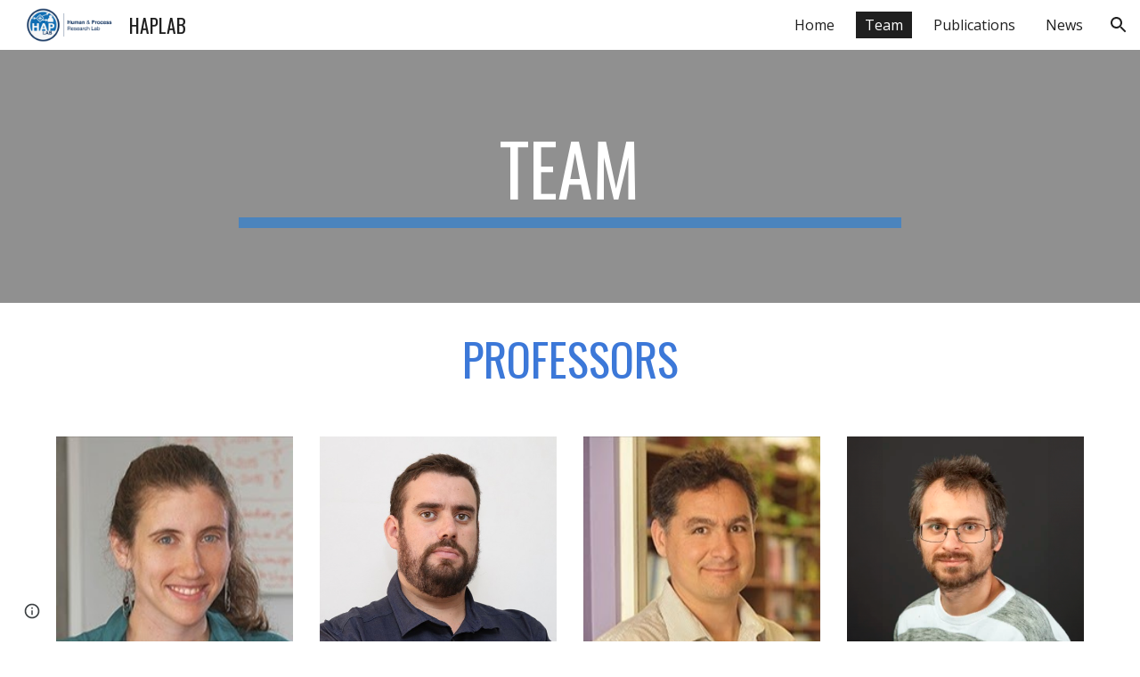

--- FILE ---
content_type: text/html; charset=utf-8
request_url: https://docs.google.com/spreadsheets/d/1rBP16PK7R4AUk_8gPU0Qm7FHl5dWLBT9X0E6Thb9IGE/htmlembed/sheet?headers=false&gid=1359603911
body_size: 13495
content:
<!DOCTYPE html><html><head><meta name="google" content="notranslate"><meta name="viewport" content="target-densitydpi=device-dpi,user-scalable=1,minimum-scale=1,maximum-scale=2.5,initial-scale=1,width=device-width"><meta http-equiv="X-UA-Compatible" content="IE=edge;"><meta name="referrer" content="strict-origin-when-cross-origin"><title>TEAM - Google Drive</title><link rel="shortcut icon" href="//ssl.gstatic.com/docs/spreadsheets/spreadsheets_2023q4.ico"><meta property="og:title" content="TEAM"><meta property="og:type" content="article"><meta property="og:site_name" content="Google Docs"><meta property="og:url" content="https://docs.google.com/spreadsheets/d/1rBP16PK7R4AUk_8gPU0Qm7FHl5dWLBT9X0E6Thb9IGE/htmlembed/sheet?headers=false&amp;gid=1359603911&amp;usp=embed_facebook"><meta property="og:image" content="https://lh7-us.googleusercontent.com/docs/AHkbwyJLH8c-ZoLRU_c9YD0MmtAQsArWVtvsnE3EU6Bou9BIvwSoXp6CH40aXGja0KyOAhFv-PZB_D34Phqx9BZc9oOzv3bwL-HzgHQ8JAB16VeZkG5ku7Qd=w1200-h630-p"><meta property="og:image:width" content="1200"><meta property="og:image:height" content="630"><link href='/static/spreadsheets2/client/css/2818760914-waffle_k_ltr.css' rel='stylesheet' nonce="5qCo6q5phyXkmIr94IgORw"><style nonce="5qCo6q5phyXkmIr94IgORw">
        html { overflow: visible; }
        html, body {
          height: 100%;
        }
        body {
          display: flex;
          flex-direction: column;
        }
        #sheets-viewport {
          display: flex;
          flex: 1;
          flex-direction: column;
          overflow: auto;
        }
        #sheets-viewport.widget-viewport { overflow: hidden; }
        .grid-container { overflow: visible; background: white;}
        .grid-table-container { overflow: visible; }
        #top-bar {
          margin: 0;
          overflow: hidden;
        }
        #top-bar {
          border-bottom: 1px solid #ccc;
          padding: 6px 6px 0;
        }
        #doc-title { padding-bottom: 5px; }
        #doc-title .name { font-size: 15px; }
        #sheet-menu {
          font-size: 13px;
          margin: 6px 0 0;
          padding: 0 0 5px;
        }
        #sheet-menu li {
          display: inline;
          list-style-type: none;
          margin: 0;
          padding: 5px 8px;
        }
        #sheet-menu li.active {
          background-color: #fff;
          font-weight: bold;
          border: 1px solid #999;
        }
        #top-bar #sheet-menu li.active {
          border-bottom: 0;
        }
        #sheet-menu a, #sheet-menu a:visited { color: #07c; }
        #footer {
          background: #f0f0f0;
          border-top: 1px #ccc solid;
          border-bottom: 1px #ccc solid;
          font-size: 13;
          padding: 10px 10px;
        }
        .dash {
          padding: 0 6px;
        }
        .ritz .waffle a { color: inherit; }.ritz .waffle .s4{border-bottom:1px SOLID #f6f8f9;border-right:1px SOLID #ffffff;background-color:#ffffff;text-align:right;color:#434343;font-family:docs-Roboto,Arial;font-size:12pt;vertical-align:middle;white-space:nowrap;overflow:hidden;direction:ltr;padding:2px 8px 2px 8px;}.ritz .waffle .s10{border-bottom:1px SOLID #f6f8f9;border-right:1px SOLID #f6f8f9;background-color:#f6f8f9;text-align:center;color:#434343;font-family:docs-Roboto,Arial;font-size:11pt;vertical-align:middle;white-space:nowrap;overflow:hidden;direction:ltr;padding:2px 3px 2px 3px;}.ritz .waffle .s15{border-bottom:1px SOLID #f6f8f9;border-right:1px SOLID #ffffff;background-color:#ffffff;text-align:center;font-style:italic;color:#434343;font-family:docs-Roboto,Arial;font-size:11pt;vertical-align:middle;white-space:normal;overflow:hidden;word-wrap:break-word;direction:ltr;padding:2px 8px 2px 8px;}.ritz .waffle .s5{border-bottom:1px SOLID #f6f8f9;border-right:1px SOLID #ffffff;background-color:#ffffff;text-align:center;color:#434343;font-family:docs-Roboto,Arial;font-size:11pt;vertical-align:middle;white-space:nowrap;overflow:hidden;direction:ltr;padding:2px 3px 2px 3px;}.ritz .waffle .s9{border-bottom:1px SOLID #f6f8f9;border-right:1px SOLID #f6f8f9;background-color:#f6f8f9;text-align:right;color:#434343;font-family:docs-Roboto,Arial;font-size:12pt;vertical-align:middle;white-space:nowrap;overflow:hidden;direction:ltr;padding:2px 8px 2px 8px;}.ritz .waffle .s8{border-bottom:1px SOLID #f6f8f9;border-right:1px SOLID #486aa9;background-color:#ffffff;text-align:center;color:#cc0000;font-family:docs-Roboto,Arial;font-size:11pt;vertical-align:middle;white-space:nowrap;overflow:hidden;direction:ltr;padding:2px 8px 2px 8px;}.ritz .waffle .s22{border-bottom:1px SOLID #486aa9;border-right:1px SOLID #486aa9;background-color:#f6f8f9;text-align:center;font-style:italic;color:#434343;font-family:docs-Roboto,Arial;font-size:11pt;vertical-align:middle;white-space:normal;overflow:hidden;word-wrap:break-word;direction:ltr;padding:2px 8px 2px 8px;}.ritz .waffle .s7{border-bottom:1px SOLID #f6f8f9;border-right:1px SOLID #ffffff;background-color:#ffffff;text-align:center;color:#434343;font-family:docs-Roboto,Arial;font-size:11pt;vertical-align:middle;white-space:nowrap;overflow:hidden;direction:ltr;padding:2px 8px 2px 8px;}.ritz .waffle .s2{border-bottom:1px SOLID #486aa9;border-right:1px SOLID #608de1;background-color:#608de1;text-align:center;font-weight:bold;font-style:italic;color:#ffffff;font-family:docs-Roboto,Arial;font-size:11pt;vertical-align:middle;white-space:normal;overflow:hidden;word-wrap:break-word;direction:ltr;padding:2px 8px 2px 8px;}.ritz .waffle .s3{border-bottom:1px SOLID #486aa9;border-right:1px SOLID #486aa9;background-color:#608de1;text-align:center;font-weight:bold;font-style:italic;color:#ffffff;font-family:docs-Roboto,Arial;font-size:11pt;vertical-align:middle;white-space:normal;overflow:hidden;word-wrap:break-word;direction:ltr;padding:2px 8px 2px 8px;}.ritz .waffle .s1{border-bottom:1px SOLID #486aa9;border-right:1px SOLID #608de1;background-color:#608de1;text-align:center;font-weight:bold;color:#ffffff;font-family:docs-Roboto,Arial;font-size:11pt;vertical-align:middle;white-space:normal;overflow:hidden;word-wrap:break-word;direction:ltr;padding:2px 8px 2px 8px;}.ritz .waffle .s6{text-overflow:ellipsis;overflow:hidden;vertical-align:top;display:inline-block;height:fit-content;border-radius:8px;}.ritz .waffle .s11{border-bottom:1px SOLID #f6f8f9;border-right:1px SOLID #f6f8f9;background-color:#f6f8f9;text-align:center;color:#434343;font-family:docs-Roboto,Arial;font-size:11pt;vertical-align:middle;white-space:nowrap;overflow:hidden;direction:ltr;padding:2px 8px 2px 8px;}.ritz .waffle .s14{border-bottom:1px SOLID #f6f8f9;border-right:1px SOLID #486aa9;background-color:#f6f8f9;text-align:center;font-style:italic;color:#434343;font-family:docs-Roboto,Arial;font-size:11pt;vertical-align:middle;white-space:normal;overflow:hidden;word-wrap:break-word;direction:ltr;padding:2px 8px 2px 8px;}.ritz .waffle .s18{border-bottom:1px SOLID #486aa9;border-right:1px SOLID #f6f8f9;background-color:#f6f8f9;text-align:right;color:#434343;font-family:docs-Roboto,Arial;font-size:12pt;vertical-align:middle;white-space:nowrap;overflow:hidden;direction:ltr;padding:2px 8px 2px 8px;}.ritz .waffle .s20{border-bottom:1px SOLID #486aa9;border-right:1px SOLID #f6f8f9;background-color:#f6f8f9;text-align:center;color:#434343;font-family:docs-Roboto,Arial;font-size:11pt;vertical-align:middle;white-space:nowrap;overflow:hidden;direction:ltr;padding:2px 8px 2px 8px;}.ritz .waffle .s16{border-bottom:1px SOLID #f6f8f9;border-right:1px SOLID #f6f8f9;background-color:#f6f8f9;text-align:center;font-style:italic;color:#434343;font-family:docs-Roboto,Arial;font-size:11pt;vertical-align:middle;white-space:normal;overflow:hidden;word-wrap:break-word;direction:ltr;padding:2px 8px 2px 8px;}.ritz .waffle .s12{border-bottom:1px SOLID #f6f8f9;border-right:1px SOLID #486aa9;background-color:#f6f8f9;text-align:center;color:#cc0000;font-family:docs-Roboto,Arial;font-size:11pt;vertical-align:middle;white-space:nowrap;overflow:hidden;direction:ltr;padding:2px 8px 2px 8px;}.ritz .waffle .s17{border-bottom:1px SOLID #f6f8f9;border-right:1px SOLID #ffffff;background-color:#ffffff;text-align:left;font-style:italic;color:#000000;font-family:docs-Roboto,Arial;font-size:11pt;vertical-align:middle;white-space:nowrap;overflow:hidden;direction:ltr;padding:2px 8px 2px 8px;}.ritz .waffle .s19{border-bottom:1px SOLID #486aa9;border-right:1px SOLID #f6f8f9;background-color:#f6f8f9;text-align:center;color:#434343;font-family:docs-Roboto,Arial;font-size:11pt;vertical-align:middle;white-space:nowrap;overflow:hidden;direction:ltr;padding:2px 3px 2px 3px;}.ritz .waffle .s21{border-bottom:1px SOLID #486aa9;border-right:1px SOLID #f6f8f9;background-color:#f6f8f9;text-align:center;font-style:italic;color:#434343;font-family:docs-Roboto,Arial;font-size:11pt;vertical-align:middle;white-space:normal;overflow:hidden;word-wrap:break-word;direction:ltr;padding:2px 8px 2px 8px;}.ritz .waffle .s0{border-bottom:1px SOLID #486aa9;border-right:1px SOLID #608de1;background-color:#608de1;text-align:center;font-weight:bold;color:#ffffff;font-family:docs-Roboto,Arial;font-size:10pt;vertical-align:middle;white-space:normal;overflow:hidden;word-wrap:break-word;direction:ltr;padding:2px 8px 2px 8px;}.ritz .waffle .s13{border-bottom:1px SOLID #f6f8f9;border-right:1px SOLID #486aa9;background-color:#ffffff;text-align:center;font-style:italic;color:#434343;font-family:docs-Roboto,Arial;font-size:11pt;vertical-align:middle;white-space:normal;overflow:hidden;word-wrap:break-word;direction:ltr;padding:2px 8px 2px 8px;}</style><script nonce="Rg3cyLovx25ELFwrWrPJuQ">(function(){'use strict';/*

 Copyright The Closure Library Authors.
 SPDX-License-Identifier: Apache-2.0
*/
var d=this||self;function e(a,f){a=a.split(".");for(var b=d,c;a.length&&(c=a.shift());)a.length||f===void 0?b[c]&&b[c]!==Object.prototype[c]?b=b[c]:b=b[c]={}:b[c]=f};var g=new function(){this.g=null};e("initialize",function(){var a=window.location.href.replace("?sle=true&","?");a=a.replace("?sle=true","");a=a.replace("&sle=true&","&");a=a.replace("&sle=true","");window.history.replaceState(null,"",a)});
e("switchToSheet",function(a){document.getElementById("sheet-menu")&&(g.g&&(document.getElementById("sheet-button-"+g.g).className=""),document.getElementById("sheet-button-"+a).className="active");g.g&&(document.getElementById(g.g).style.display="none");document.getElementById(a).style.display="";g.g=a;typeof posObjs==="function"&&posObjs()});}).call(this);
</script><script nonce="Rg3cyLovx25ELFwrWrPJuQ">
        function init() {
        var _optPageSwitcher;
        
        initialize();
        }
        </script><style>@import url(https://fonts.googleapis.com/css?kit=5r6LeDbWAvBe2B99oVRxJQihqPDQAhMXjv_kjJVsADw);</style><script data-id="_gd" nonce="Rg3cyLovx25ELFwrWrPJuQ">window.WIZ_global_data = {"K1cgmc":"%.@.[null,null,null,[1,1,[1768517830,694598000],4],null,0]]","TSDtV":"%.@.[[null,[[45736426,null,null,0.5,null,null,\"AtjTse\"],[45681910,null,false,null,null,null,\"OKXfNb\"],[45702908,0,null,null,null,null,\"YUmR1e\"],[45662509,null,true,null,null,null,\"fLCtnf\"],[45734741,null,true,null,null,null,\"gWu1Ue\"],[45736423,null,false,null,null,null,\"KdGYpb\"],[45713329,null,true,null,null,null,\"TzH3fe\"],[45657263,null,false,null,null,null,\"ByEExb\"],[45744490,null,false,null,null,null,\"luHWB\"],[45699018,null,null,null,\"hoiy8M2zL0suK1NZr2K0T7URFV3w\",null,\"evsAs\"],[45678214,null,null,null,\"qYGgY5L4A0suK1NZr2K0QusvQmcX\",null,\"VL579e\"],[45677726,null,false,null,null,null,\"C5oZKe\"],[45727616,null,false,null,null,null,\"qNQRAf\"],[45727273,null,false,null,null,null,\"dMkROb\"],[45644642,null,null,null,\"X-WS exp!\",null,\"rsrxGc\"],[45748088,null,false,null,null,null,\"KLuwTc\"],[45744236,null,false,null,null,null,\"Rnque\"],[45747674,null,false,null,null,null,\"uwvdNc\"],[45676183,null,false,null,null,null,\"EpABPb\"],[45696305,null,false,null,null,null,\"Uujhbc\"],[45699426,null,true,null,null,null,\"qWUOSd\"],[45679175,null,false,null,null,null,\"OETeme\"],[45747909,null,false,null,null,null,\"uTkAWb\"],[45730266,null,true,null,null,null,\"VughG\"],[45677009,null,false,null,null,null,\"JkUdKe\"],[45678187,null,false,null,null,null,\"OrvCpd\"],[45672203,null,true,null,null,null,\"jDBBvd\"],[45643359,null,true,null,null,null,\"GcxuKe\"],[45672066,null,true,null,null,null,\"E1A5lb\"],[45751947,null,false,null,null,null,\"sT6Vl\"],[45725181,null,null,null,\"Ge5kDSw2j0suK1NZr2K0WTQKW9Am\",null,\"QOhO3d\"],[45670693,null,false,null,null,null,\"V7Wemb\"],[45691859,null,false,null,null,null,\"p9TOQ\"],[45730498,null,false,null,null,null,\"ZycXJf\"],[45717711,null,false,null,null,null,\"lhxHkd\"],[45674760,null,null,null,\"Q2udpf42g0suK1NZr2K0SS4sTYE7\",null,\"E55iCf\"],[45724955,null,true,null,null,null,\"Lhvui\"],[45712967,null,false,null,null,null,\"rZW8ld\"],[45673686,null,false,null,null,null,\"TVdkuc\"],[45673687,null,false,null,null,null,\"OQKgkd\"],[45681145,null,true,null,null,null,\"hV6kcd\"],[45743516,null,false,null,null,null,\"C3mEk\"],[45678265,null,false,null,null,null,\"P7qpdc\"],[45724030,null,false,null,null,null,\"V0bNGd\"],[45725105,null,true,null,null,null,\"VQN2ac\"],[45672211,null,false,null,null,null,\"Wgtd8c\"],[45693258,null,null,null,null,null,\"BrCRse\",[\"[[\\\"en\\\",\\\"en-US\\\",\\\"en-GB\\\",\\\"en-CA\\\",\\\"en-AU\\\",\\\"en-IN\\\",\\\"en-IE\\\",\\\"en-NZ\\\",\\\"en-ZA\\\"]]\"]],[45729447,null,false,null,null,null,\"hjIR6e\"],[45752217,null,false,null,null,null,\"N9LDI\"],[45686665,null,true,null,null,null,\"xGJelc\"],[45713947,null,false,null,null,null,\"Tk0Ile\"],[45668197,null,true,null,null,null,\"pReYPb\"],[45723911,null,false,null,null,null,\"e77Z7d\"],[45674975,null,false,null,null,null,\"sBUhfc\"],[45706188,null,true,null,null,null,\"OF1zrd\"],[45706819,null,false,null,null,null,\"aPAx2b\"],[45742777,null,false,null,null,null,\"PPsZu\"],[45714946,null,true,null,null,null,\"ZYrane\"],[45664242,null,false,null,null,null,\"o4hKqd\"],[45678908,null,true,null,null,null,\"V6Qvvf\"],[45751437,null,false,null,null,null,\"HgnE6e\"],[45700150,null,false,null,null,null,\"RLRykc\"],[45678679,null,false,null,null,null,\"HbebVe\"],[45715074,null,false,null,null,null,\"xxxPgb\"],[45700770,null,false,null,null,null,\"Mk7a4d\"],[45681147,null,true,null,null,null,\"pgDArb\"],[45734892,null,true,null,null,null,\"oe7xAe\"],[45677445,null,true,null,null,null,\"rPYk8\"],[45658949,null,false,null,null,null,\"NfShlf\"],[45722047,null,null,null,null,null,\"D6k5oe\",[\"[[\\\"af\\\",\\\"am\\\",\\\"ar\\\",\\\"ar-EG\\\",\\\"ar-001\\\",\\\"az\\\",\\\"be\\\",\\\"bg\\\",\\\"bn\\\",\\\"ca\\\",\\\"ceb\\\",\\\"cs\\\",\\\"da\\\",\\\"de\\\",\\\"el\\\",\\\"en\\\",\\\"es\\\",\\\"es-419\\\",\\\"es-ES\\\",\\\"es-MX\\\",\\\"es-US\\\",\\\"et\\\",\\\"eu\\\",\\\"fa\\\",\\\"fi\\\",\\\"fil\\\",\\\"fr\\\",\\\"fr-FR\\\",\\\"fr-CA\\\",\\\"gl\\\",\\\"gu\\\",\\\"hi\\\",\\\"hr\\\",\\\"ht\\\",\\\"hu\\\",\\\"hy\\\",\\\"id\\\",\\\"is\\\",\\\"it\\\",\\\"iw\\\",\\\"ja\\\",\\\"jv\\\",\\\"ka\\\",\\\"kn\\\",\\\"ko\\\",\\\"kok\\\",\\\"la\\\",\\\"lt\\\",\\\"lv\\\",\\\"mai\\\",\\\"mk\\\",\\\"ml\\\",\\\"mr\\\",\\\"ms\\\",\\\"my\\\",\\\"ne\\\",\\\"nl\\\",\\\"no\\\",\\\"nb-NO\\\",\\\"nn-NO\\\",\\\"or\\\",\\\"pa\\\",\\\"pl\\\",\\\"ps\\\",\\\"pt\\\",\\\"pt-BR\\\",\\\"pt-PT\\\",\\\"ro\\\",\\\"ru\\\",\\\"sd\\\",\\\"si\\\",\\\"sk\\\",\\\"sl\\\",\\\"sq\\\",\\\"sr\\\",\\\"sv\\\",\\\"sw\\\",\\\"ta\\\",\\\"te\\\",\\\"th\\\",\\\"tr\\\",\\\"uk\\\",\\\"ur\\\",\\\"vi\\\",\\\"zh\\\",\\\"zh-Hans-CN\\\",\\\"zh-Hant-TW\\\",\\\"zh-CN\\\",\\\"zh-TW\\\",\\\"zh-Hans\\\",\\\"zh-Hant\\\",\\\"nl-NL\\\"]]\"]],[45740615,null,true,null,null,null,\"Vd9XHb\"],[45748403,null,false,null,null,null,\"XYCTRc\"],[45699702,null,false,null,null,null,\"Xo3sI\"],[45703462,null,false,null,null,null,\"fTmqve\"],[45749214,null,null,null,\"\",null,\"HkDBBd\"],[45710394,null,false,null,null,null,\"ZsDmSd\"],[45729467,null,false,null,null,null,\"kKLGLb\"],[45677526,null,null,null,\"hZeGRZs5p0suK1NZr2K0V3syYPHo\",null,\"KtCfwd\"],[45721408,null,false,null,null,null,\"smbAqe\"],[45724259,null,false,null,null,null,\"Sjqsdf\"],[45748452,null,false,null,null,null,\"oAMlce\"],[45672206,null,false,null,null,null,\"qxTK9b\"],[45709238,null,true,null,null,null,\"jQTN0e\"],[45729422,null,true,null,null,null,\"OOSdib\"],[45723416,null,true,null,null,null,\"DgQqmc\"],[45739155,null,false,null,null,null,\"Ljfylf\"],[45672527,null,true,null,null,null,\"LIKBre\"],[45728555,null,null,null,\"\",null,\"ptUmFe\"],[45654291,null,false,null,null,null,\"rhP5uf\"],[45725182,null,null,null,\"N7WcPjZPR0suK1NZr2K0TGZuB5Ce\",null,\"McLXzc\"],[45653421,null,true,null,null,null,\"K2C7od\"],[45744297,null,false,null,null,null,\"HAj7Mb\"],[45644639,null,true,null,null,null,\"GoJCRc\"],[45744234,null,false,null,null,null,\"LtNgOd\"],[45672202,null,false,null,null,null,\"CyvTSb\"],[45726382,null,false,null,null,null,\"QUY3\"],[45744918,null,false,null,null,null,\"f9HMbb\"],[45724458,null,false,null,null,null,\"MRpQbd\"],[45621619,null,false,null,null,null,\"PfkIr\"],[45735186,null,false,null,null,null,\"SIvvz\"],[45749708,null,false,null,null,null,\"ktRboc\"],[45672213,null,true,null,null,null,\"BfWTle\"],[45724460,null,null,0.5,null,null,\"U6t0Ob\"],[45748160,null,false,null,null,null,\"SX7P2b\"],[45730792,null,false,null,null,null,\"m0Fg3c\"],[45730506,null,false,null,null,null,\"qhuWUc\"],[45752216,null,false,null,null,null,\"EJg6N\"],[45690176,null,false,null,null,null,\"qF6xVc\"],[45686663,null,true,null,null,null,\"KGh4Cc\"],[45725770,null,false,null,null,null,\"yRc2q\"],[45697234,null,true,null,null,null,\"cUoIXb\"],[45708298,null,false,null,null,null,\"T4IN0c\"],[45748868,null,false,null,null,null,\"HraNse\"],[45746067,null,false,null,null,null,\"wK00sd\"],[45751187,null,false,null,null,null,\"OuEQae\"],[45718842,null,false,null,null,null,\"Ywwwdb\"],[45696619,null,false,null,null,null,\"U7gqEe\"],[45723113,null,true,null,null,null,\"Mv7Xhb\"],[45729830,null,false,null,null,null,\"DCV6If\"],[45712870,null,false,null,null,null,\"J04FPb\"],[45674978,null,false,null,null,null,\"x4QBkb\"],[45703610,null,false,null,null,null,\"UtcGCc\"],[45658679,null,false,null,null,null,\"qdTkee\"],[45720792,null,false,null,null,null,\"NFUw0c\"],[45724459,null,null,null,\"rHrAD6ykh0suK1NZr2K0TB6fPtWB\",null,\"CE91jd\"],[45725154,null,true,null,null,null,\"WbzTGf\"],[45718464,null,true,null,null,null,\"MmyjKe\"],[45641838,null,false,null,null,null,\"fLPxhf\"],[45750741,null,false,null,null,null,\"CUcuI\"],[45723283,null,false,null,null,null,\"SoWiLc\"],[45723104,null,true,null,null,null,\"EkiEee\"],[45747769,null,false,null,null,null,\"pkwVub\"],[45742776,null,false,null,null,null,\"wyKum\"],[45725720,null,false,null,null,null,\"ZBeYxd\"],[45737532,null,false,null,null,null,\"JmYEv\"],[45751442,null,false,null,null,null,\"f4YkJ\"],[45686662,null,true,null,null,null,\"go03Eb\"],[45746367,null,false,null,null,null,\"GFsSZ\"],[45660690,null,false,null,null,null,\"ovKHsb\"],[45677461,null,null,null,null,null,\"qb66hd\",[\"[]\"]],[45746380,null,false,null,null,null,\"fkqxGb\"],[45691858,null,false,null,null,null,\"rWzu0d\"],[45728726,null,false,null,null,null,\"yMFQX\"],[45746750,null,false,null,null,null,\"CRyfMe\"],[45725110,null,true,null,null,null,\"ElheSd\"],[45751415,null,false,null,null,null,\"fJBcbd\"],[45679439,null,false,null,null,null,\"DNzQwe\"],[45699017,null,null,null,\"rffTE8sLk0suK1NZr2K0RtLUVxzE\",null,\"tWGWgc\"],[45728785,null,false,null,null,null,\"UPAJB\"],[45734018,null,false,null,null,null,\"fuHEie\"],[45660287,null,false,null,null,null,\"nIuPDe\"],[45686664,null,true,null,null,null,\"P0fSX\"],[45676780,null,false,null,null,null,\"GSMsUe\"],[45692064,null,false,null,null,null,\"wZ64Sb\"],[45711477,null,false,null,null,null,\"Rnlerd\"],[45674758,null,false,null,null,null,\"ZHtfUc\"],[45676996,null,false,null,null,null,\"KFVYtf\"],[45672205,null,true,null,null,null,\"E7dKkc\"],[45699204,null,false,null,null,null,\"XWRwod\"],[45729696,null,null,1,null,null,\"UeMd4b\"],[45730222,null,null,30000,null,null,\"qnlClb\"],[45726544,null,true,null,null,null,\"hWjH1c\"],[45736179,null,false,null,null,null,\"LIe8ub\"],[45727546,null,true,null,null,null,\"wT569b\"],[45729690,null,false,null,null,null,\"AQMuhd\"],[45644640,42,null,null,null,null,\"xbuGR\"],[45673227,null,false,null,null,null,\"bRuCz\"],[45687747,null,true,null,null,null,\"n1Nom\"],[45717234,null,false,null,null,null,\"ciRkJd\"],[45747553,null,false,null,null,null,\"NIUGN\"],[45747000,null,false,null,null,null,\"gxagfb\"],[45677729,null,false,null,null,null,\"wzZQPd\"],[45708977,null,false,null,null,null,\"AxurIf\"],[45752218,null,false,null,null,null,\"Gktqke\"],[45715626,null,false,null,null,null,\"ERq70c\"],[45735097,null,false,null,null,null,\"ZYDWGf\"],[45742079,null,false,null,null,null,\"awHj9\"],[45676754,null,false,null,null,null,\"YwbU8\"],[45678215,null,null,null,\"6PSdkFYUx0suK1NZr2K0SmPPgaGe\",null,\"JR8rtc\"],[45726852,null,false,null,null,null,\"qgjRgd\"],[45700504,null,false,null,null,null,\"u6ksOd\"],[45678217,null,null,0.01,null,null,\"RL6SLc\"],[45672085,null,true,null,null,null,\"FJbUAf\"],[45742759,null,false,null,null,null,\"hc5Fic\"],[45648275,null,true,null,null,null,\"X5yyz\"],[45750887,null,false,null,null,null,\"WTvwUd\"],[45703717,null,false,null,null,null,\"ZfxSFe\"],[45737769,null,false,null,null,null,\"C4gACf\"],[45684108,null,false,null,null,null,\"IHwhDb\"],[45674285,null,false,null,null,null,\"zRoGXc\"],[45679713,null,false,null,null,null,\"EEZ1dd\"],[45746176,null,false,null,null,null,\"atfOHe\"],[45729695,null,false,null,null,null,\"tYEdHb\"],[45750646,null,false,null,null,null,\"ZsLlE\"],[45674761,null,null,0.5,null,null,\"GpQcOb\"],[45736482,null,false,null,null,null,\"DAnsv\"],[45684730,null,true,null,null,null,\"aW7Ggd\"],[45677444,null,true,null,null,null,\"WYEV9b\"],[45747879,null,false,null,null,null,\"kZsK5\"],[45661802,null,false,null,null,null,\"I09lfd\"],[45709342,null,false,null,null,null,\"Ab7Nmd\"],[45746685,null,false,null,null,null,\"Q3KBSd\"],[45737207,null,false,null,null,null,\"Kw5UUd\"],[45639541,null,false,null,null,null,\"LHinid\"],[45736727,null,false,null,null,null,\"JJHfwf\"],[45748983,null,false,null,null,null,\"s0d1Kd\"],[45752219,null,false,null,null,null,\"QIG0Je\"],[45736425,null,null,null,\"Z7vabQzZ0Bn3gbW4AcZC0TfvmSab\",null,\"fFl01\"],[45719766,null,false,null,null,null,\"A3eSQd\"],[45681027,null,false,null,null,null,\"rqh9Yb\"],[45696085,null,false,null,null,null,\"g3Gc7d\"],[45707719,null,false,null,null,null,\"GtbvFd\"],[45731897,null,false,null,null,null,\"NK5elf\"],[45745030,null,false,null,null,null,\"HKORbd\"],[45682655,null,false,null,null,null,\"riQMFe\"],[45683718,null,true,null,null,null,\"zQUS6d\"],[45751476,null,false,null,null,null,\"gwKlXb\"],[45737396,null,false,null,null,null,\"KJRJ6d\"],[45746766,null,false,null,null,null,\"a6khDf\"],[45657471,null,null,null,null,null,\"kMR5pc\",[\"[[\\\"es\\\",\\\"pt\\\",\\\"ja\\\",\\\"ko\\\",\\\"fr\\\",\\\"it\\\",\\\"de\\\",\\\"zh-CN\\\",\\\"nl\\\",\\\"tr\\\",\\\"cs\\\",\\\"sv\\\",\\\"da\\\",\\\"no\\\",\\\"pl\\\",\\\"vi\\\",\\\"th\\\",\\\"fi\\\",\\\"uk\\\",\\\"ru\\\",\\\"hu\\\",\\\"ro\\\",\\\"ms\\\",\\\"el\\\",\\\"ca\\\",\\\"ar\\\",\\\"iw\\\",\\\"he\\\"]]\"]],[45686667,null,true,null,null,null,\"ek81nf\"],[45658731,null,false,null,null,null,\"zMe6ub\"],[45658716,null,false,null,null,null,\"Fa3cob\"],[45685754,null,true,null,null,null,\"OyPt5\"],[45661086,null,false,null,null,null,\"wfVdS\"],[45742887,null,false,null,null,null,\"bzXlub\"],[45666088,null,false,null,null,null,\"MgfT5\"],[45735477,null,false,null,null,null,\"qK0Vqb\"],[45729970,null,false,null,null,null,\"V517pe\"],[45677456,null,false,null,null,null,\"pyUPD\"],[45658644,null,false,null,null,null,\"ZdwoD\"],[45696263,null,null,null,null,null,\"W12Bse\",[\"[]\"]],[45653615,null,null,null,null,null,\"lwF00d\",[\"[[\\\"es\\\",\\\"pt\\\",\\\"ja\\\",\\\"ko\\\",\\\"fr\\\",\\\"it\\\",\\\"de\\\",\\\"zh\\\",\\\"nl\\\",\\\"iw\\\",\\\"he\\\",\\\"tr\\\",\\\"cs\\\",\\\"sv\\\",\\\"da\\\",\\\"no\\\",\\\"pl\\\",\\\"vi\\\",\\\"th\\\",\\\"fi\\\",\\\"uk\\\",\\\"ar\\\",\\\"ru\\\",\\\"hu\\\",\\\"ro\\\",\\\"ms\\\",\\\"el\\\",\\\"ca\\\",\\\"id\\\",\\\"in\\\"]]\"]],[45747953,null,false,null,null,null,\"teCRCb\"],[45658291,null,true,null,null,null,\"OSuRGd\"],[45689771,null,false,null,null,null,\"dkdoVc\"],[45716368,null,false,null,null,null,\"Rd9FMb\"],[45735651,null,false,null,null,null,\"QEOLhc\"],[45743085,null,false,null,null,null,\"Ph5VH\"],[45681790,null,false,null,null,null,\"uPCxtc\"],[45647060,null,true,null,null,null,\"uYjPWb\"],[45720439,null,false,null,null,null,\"UFhFZb\"],[45736698,null,false,null,null,null,\"nhgo9c\"],[45686666,null,true,null,null,null,\"dZ9mjb\"],[45644641,null,null,3.14159,null,null,\"FX1FL\"],[45701738,null,false,null,null,null,\"uVkjIb\"],[45747887,null,false,null,null,null,\"BvfvHb\"],[45694562,null,true,null,null,null,\"D50qNc\"],[45696552,null,false,null,null,null,\"f1ZShc\"],[45674759,null,null,null,\"nHWnsqMqi0suK1NZr2K0QMJZfKqX\",null,\"xH7haf\"],[45654169,null,false,null,null,null,\"HCu2yf\"]],\"CAMSywEdzwaU46k3pNQEA+cGA9eaAgPQ+w0DqgYDx1kD9aAOwb8jA4ajBQOWBQOPxAWaYQOQvQUDlLMGA70FA8FnA4YDA/8vA4gFA+bVBodBA4yhDwO37AUDnosFA8wGAygD4gYDLwO2BgPxjQUDsU8D/QUD05UXA/mQBQPm3AYD9IRNh9oSA/PaA5/FAgKQzgQDiZ0LA/MRmaDpAwPetwYD45YBA/2GBgDgawNgA/IfAZPsBfmEBQOp9QUDzMYBA622BQO4uggDz0YDhu8XAw\\u003d\\u003d\"]]]","nQyAE":{}};</script><script nonce="Rg3cyLovx25ELFwrWrPJuQ">_docs_flag_initialData={"docs-daflia":true,"docs-cclt":57,"docs-mwid":true,"docs-smheo":false,"info_params":{"includes_info_params":true},"docs-ecci":true,"ilcm":{"eui":"ADFN-csMeFnobKDdqnpFBYEjG6C5RGrmwXXNjFBPaflypJUJKk9rk_Beq8SzcRdYOowIw8qcxsah","je":1,"sstu":1768594356138481,"si":"CPLj5bLvkJIDFXRvBQAdwxsnCQ","gsc":0,"ei":[5700559,5703839,5703938,5704565,5704621,5704883,5705777,5705891,5706069,5706270,5707047,5707204,5708568,5709357,5709476,5710692,5711550,5712635,5712909,5713195,5713554,5714310,5714839,5714843,5716149,5717932,5717949,5719527,5720568,5721798,5721814,5724199,5724215,5724419,5724435,5724880,5724896,5726679,5726695,5726752,5727241,5727257,5729076,5729092,5732371,5734616,5734632,5735236,5735252,5737784,5737800,5738065,5738081,5738199,5738215,5740170,5740186,5740325,5740341,5740715,5740731,5740798,5740814,5743450,5743771,5743787,5746301,5746312,5746708,5746724,5749699,5749715,5753665,5753681,5754903,5754919,5756639,5756655,5756843,5756859,5757366,5757382,5758658,5758674,5759262,5759278,5760151,5760167,5760291,5760307,5760434,5760450,5760454,5760470,5760744,5760760,5765475,5765491,5768001,5768017,5768309,5768325,5769775,5769791,5771519,5771535,5773682,5773698,5776987,5777003,5781773,5781789,5782208,5782224,5782619,5782635,5784083,5784099,5785561,5785577,5786387,5786403,5787277,5787293,5797683,5797699,5797926,5797942,5798507,5798523,5799978,5799994,13702623,48966194,48966202,49398741,49398749,49471963,49471971,49491677,49491685,49498893,49498901,49623541,49623549,49629254,49629262,49643588,49643596,49644115,49644123,49769317,49769325,49822901,49822909,49823104,49823112,49833542,49833550,49842975,49842983,49904339,49904347,49924746,49924754,49926193,49926201,49943119,49943127,49971933,49971941,49979598,49979606,50266142,50266150,50273408,50273416,50297016,50297024,50335667,50335675,50389250,50389258,50438885,50439160,50439168,50503859,50503867,50513154,50538644,50538652,50549575,50549583,50549971,50549979,50561423,50561431,50562893,50562904,50587002,50587010,50596417,50602281,50602289,70971276,70971284,71061494,71079878,71079886,71085301,71085309,71120888,71120896,71145446,71145457,71376066,71376074,71387413,71387424,71387869,71387877,71406837,71406845,71451242,71451250,71465987,71465995,71501523,71501531,71505840,71505848,71520550,71520558,71530123,71530131,71542997,71543013,71544814,71544822,71546325,71575163,71575179,71608360,71608368,71614749,71614765,71626670,71626678,71626806,71626814,71626827,71626835,71626880,71626888,71626941,71626949,71627031,71627039,71627041,71627049,71627151,71627159,71642143,71642151,71658060,71658068,71659893,71659901,71660211,71660227,71668382,71668390,71679500,71679508,71681910,71689920,71689928,71710020,71710028,71724752,71724768,71737826,71737842,71821490,71821506,71825503,71825511,71833018,71854930,71854938,71898007,71898015,71899389,71899400,71960480,71960488,94326619,94327491,94327499,94333123,94333131,94333352,94333368,94353288,94353296,94354956,94354972,94386986,94390223,94390239,94429074,94434297,94434305,94434487,94434503,94461486,94523188,94523196,94573779,94573787,94574461,94574477,94624765,94624773,94629777,94629785,94641927,94641943,94642103,94642119,94660975,94660983,94661862,94661870,94664467,94664483,94664513,94664529,94687641,94692418,94692426,94700322,94700338,94733597,94733605,94742659,94742675,94745016,94745024,94755915,94755931,94781871,94781887,94785069,94785077,94813572,94813583,94864553,94864561,94874674,94874690,94888307,94888323,94896349,94896365,94904069,94904077,94911510,94911526,94919132,94919140,95014976,95014992,95087006,95087014,95096937,95096953,95104388,95104399,95111945,95111953,95112753,95112761,95118531,95118539,95125059,95125070,95131013,95131021,95135953,95135961,95142419,95142435,95162880,95162896,95193812,95193823,95208282,95208298,95217969,95217985,95236897,95236913,95237925,95237941,95253944,95253960,95314822,95314830,95317502,95317510,99253920,99253936,99257927,99266046,99266054,99338555,99338566,99338800,99338808,99342898,99343298,99343306,99368712,99368720,99400122,99400130,99402271,99402279,99402630,99402652,99440813,99440821,99457526,99457534,99457667,99457675,99458338,99458354,99575057,99575073,99808874,99808890,100640005,100640007,101397949,101397965,101429779,101436110,101436126,101436501,101436517,101438659,101438675,101448281,101448286,101477425,101478096,101478104,101483525,101489591,101489596,101489821,101489826,101508335,101508343,101519320,101519328,101561612,101561620,101562386,101562394,101575539,101575544,101595212,101595228,101631351,101631359,101659294,101659302,101672665,101687077,101687085,101706496,101706512,101718347,101718363,101718563,101718571,101728415,101728431,101732382,101754262,101754270,101755344,101755349,101755523,101755528,101767625,101767630,101788163,101788171,101793865,101823243,101823251,101831080,101831096,101854652,101854668,101855259,101855267,101860687,101860695,101867903,101867911,101874281,101874297,101896315,101896355,101901628,101901644,101917145,101917153,101919478,101919486,101920193,101922659,101922667,101922840,101922848,101923690,101923706,101933611,101933619,101934694,101962018,101962026,101962597,102020119,102020135,102030522,102030530,102037913,102037929,102042883,102042899,102044158,102044166,102059501,102059509,102070556,102070564,102070990,102070998,102074007,102074015,102075698,102075714,102083346,102083354,102099120,102100138,102146567,102146575,102153507,102153511,102161305,102161313,102161607,102161615,102167858,102167874,102195795,102198302,102198310,102200941,102200957,102208352,102208360,102209639,102209655,102231923,102236206,102236214,102244449,102244457,102262429,102262437,102263579,102280668,102280676,102287424,102287432,102287944,102287952,102292076,102292084,102311128,102311144,102342896,102342904,102343400,102343408,102388242,102388247,102399861,102399869,102400942,102400958,102402659,102402667,102428526,102428534,102430781,102430789,102449788,102449796,102461805,102461821,102469840,102469848,102514966,102514971,102517256,102517261,102537384,102537392,102544309,102544325,102548541,102548549,102554639,102554644,102554918,102554923,102576468,102576484,102587613,102587621,102595694,102595710,102596276,102601477,102601493,102609362,102609367,102618688,102618696,102628083,102628099,102632488,102632504,102640601,102640617,102641440,102641445,102649583,102649588,102649977,102649982,102659747,102659755,102667839,102667855,102672648,102672653,102672968,102672973,102673455,102685332,102685337,102685851,102685856,102690680,102690688,102691097,102691102,102691374,102691379,102703890,102703906,102715871,102715887,102718357,102727318,102727323,102728929,102728945,102741266,102741274,102762215,102762223,102774747,102774755,102783549,102783557,102787583,102799755,102803284,102803306,102807870,102807878,102811823,102811831,102823462,102823478,102838653,102838669,102852357,102859126,102859134,102863271,102863276,102867775,102867783,102887176,102887184,102903600,102903608,102909789,102909794,102921573,102921581,102925999,102926007,102926663,102926671,102932607,102932615,102944124,102944129,102944333,102944338,102944386,102944391,102944621,102944626,102944667,102944672,102944850,102944855,102952124,102952140,102952144,102952160,102969862,102969870,102972709,102972717,102973320,102973328,102979022,102979027,102984152,102984160,102988298,102988303,102988682,102988687,102999649,102999654,103011619,103011627,103024782,103024798,103068976,103068984,103087720,103087736,103157616,103157632,103163024,103163032,103175950,103175958,103176239,103176247,103178748,103178764,103191257,103191273,103195345,103195361,103253220,103253225,103285866,103285874,103286153,103286161,103286564,103286572,103288446,103288454,103289064,103289069,103296134,103296142,103298976,103298992,103317199,103317204,103326427,103326435,103339623,103339639,103339696,103339704,103343770,103343778,103351599,103351615,103354256,103354264,103354912,103355293,103355301,103355523,103355531,104487008,104487024,104526948,104526964,104530120,104558053,104558069,104564419,104564435,104574099,104574107,104578319,104578335,104615655,104615663,104617253,104617269,104624583,104624591,104627936,104627942,104643627,104646587,104646603,104654306,104654314,104661187,104661195,104667531,104699364,104699372,104726628,104726644,104761841,104761849,104764224,104764232,104780330,104780346,104799759,104799775,104801486,104801494,104812778,104812794,104834699,104834715,104839705,104850015,104850031,104869044,104869052,104886089,104886094,104897885,104897890,104897967,104897972,104900991,104900996,104907911,104907919,104915648,104915664,104932746,104932757,104936681,104936697,104940457,104940465,104956935,104956951,104957241,104959322,104959338,104963362,104963370,104963651,104976577,104976585,104983049,104983057,104994277,104994293,105054044,105054050,105060759,105060767,105072193,105082137,105082145,105084909,105084917,105086519,105090970,105090986,105110463,105110468,105111683,105111699,105112570,105112575,105113790,105113806,105114579,105114587,105140185,105140193,105143208,105143216,105156873,105156889,105180914,105180922,105220593,105250576,105255678,105255686,105276263,105276268,105283707,105283715,105291657,105291673,105293626,105293634,105302133,105302141,105312526,105312531,105315464,105333025,105333041,105345084,105345089,105346305,105346313,105353595,105360358,105360366,105360862,105360870,105368548,105368556,105374024,105374032,105393871,105393879,105405435,105405451,105424418,105425148,105425156,105425969,105426133,105439120,105439136,105439271,105439279,105457287,105457292,105457550,105468804,105474728,105474744,115510022,115510030,115511335,115511340,115533958,115533963,115614398,115614406,115615463,115615479,115626238,115626246,115626479,115626487,115634544,115634549,115651184,115651192,115652838,115652999,115665120,115665125,115665229,115665234,115668424,115668431,115668447,115669278,115669286,115680850,115680866,115687367,115687372,115714916,115748195,115748200,115752032,115752048,115769579,115769587,115780561,115780569,115786212,115786220,115786432,115786437,115790316,115795607,115795612,115809463,115809479,115831776,115831792,115849188,115849193,115855095,115855103,115894035,115894051,115895876,115895884,115896949,115896965,115900001,115902312,115902317,115906832,115906848,115909821,115909829,115916250,115916255,115917318,115917326,115928939,115928947,115936444,115936452,115941400,115941405,115954366,115954371,115973563,115973579,115974726,115974742,115990691,115990699,115996461,115996469,116059405,116059413,116068728,116068736,116086213,116091118,116093395,116093411,116095054,116095062,116097767,116097783,116100543,116108988,116109004,116150786,116150794,116176839,116176847,116179503,116179511,116195037,116195042,116203435,116203440,116221474,116221482,116222264,116222269,116235706,116235722,116236312,116236317,116251039,116255734,116255742,116263343,116263359,116271860,116271876,116276441,116276449,116287100,116307750,116312168,116312184,116316430,116346534,116353151,116353167,116361234,116371688,116371696,116372557,116372565,116377870,116377875,116407665,116415994,116416002,116420508,116420853,116420869,116421251,116421259,116421347,116421363,116423563,116423579,116425539,116425555,116425642,116428023,116428888,116448407,116449517,116457108,116457124,116459605,116470832,116472819,116472835,116473515,116473520,116478898,116478903,116479751,116480001,116483600,116483608,116486053,116486059,116487122,116487138,116491824,116493183,116493199,116495839,116495847,116498664,116502867,116503941,116503957,116507232,116514349,116514354,116524309,116535303,116536036,116538466,116538474,116542687,116550348,116559345,116567499,116567504,116593747,116609411,116609419,116613094,116613710,116670655,116674089,116674105,116676909,116676925,116678612,116678618,116680068,116680074,116680742,116680748,116685398,116685788,116696675,116697553,116697559,116697567,116697573,116704081,116704120,116706845,116709024,116712932,116712938,116714309,116714312,116725933,116725939,116728478,116728484,116728492,116728498,116728506,116728512,116728550,116728556,116739766,116739782,116756891,116756907,116766390,116766406,116771113,116771117,116771270,116771276,116776318,116785243,116785248,116813305,116828580,116828588,116847573,116847578,116855829,116855845,116867521,116867527,116874913,116877099,116911763,116911769,116919494,116923675,116924992,116945537,116945553],"crc":0,"cvi":[]},"drive_url":"//drive.google.com?usp\u003dsheets_web","docs-liap":"/naLogImpressions","docs-sup":"/spreadsheets"}; _docs_flag_cek='rKKMPBoadOpynOQMmflxyA\x3d\x3d'; if (window['DOCS_timing']) {DOCS_timing['ifdld']=new Date().getTime();}</script></head><script nonce="Rg3cyLovx25ELFwrWrPJuQ">document.addEventListener('DOMContentLoaded', init);</script><body class="docs-gm"><div id="sheets-viewport" class=""><div id="1359603911" style="display:none;position:relative;" dir="ltr"><div class="ritz grid-container" dir="ltr"><table class="waffle" cellspacing="0" cellpadding="0"><thead><tr><th class="row-header freezebar-vertical-handle header-shim row-header-shim"></th><th id="1359603911C0" style="width:165px;" class="header-shim"></th><th id="1359603911C1" style="width:134px;" class="header-shim"></th><th id="1359603911C2" style="width:225px;" class="header-shim"></th><th id="1359603911C3" style="width:453px;" class="header-shim"></th><th id="1359603911C4" style="width:152px;" class="header-shim"></th></tr></thead><tbody><tr style="height: 39px"><th id="1359603911R0" style="height: 39px;" class="row-headers-background row-header-shim"><div class="row-header-wrapper" style="line-height: 39px">1</div></th><td class="s0" dir="ltr">NAME</td><td class="s0" dir="ltr"><div style="display:flex; vertical-align:middle"><svg width="1.25em" viewBox="0 0 20 20" style="display: inline; padding-right: max(6px, 0.25em)"><g id="dropdown-table-header-icon"><path d="M15 9L12 12L9 9H15Z" fill="#ffffff"></path><path fill-rule="evenodd" clip-rule="evenodd" d="M7 4H13C16.31 4 19 6.69 19 10C19 13.31 16.31 16 13 16H7C3.69 16 1 13.31 1 10C1 6.69 3.69 4 7 4ZM7 14.5H13C15.48 14.5 17.5 12.48 17.5 10C17.5 7.52 15.48 5.5 13 5.5H7C4.52 5.5 2.5 7.52 2.5 10C2.5 12.48 4.52 14.5 7 14.5Z" fill="#ffffff"></path></g></svg><div>ROLE</div></div></td><td class="s1" dir="ltr">EMAIL</td><td class="s2" dir="ltr"><div style="display:flex; vertical-align:middle"><svg width="1.25em" viewBox="0 0 20 20" style="display: inline; padding-right: max(6px, 0.25em)"><g id="text-table-header-icon"><path d="M5.83333 16.6667V5.83333H1.66667V3.33333H12.5V5.83333H8.33333V16.6667H5.83333ZM13.3333 16.6667V10H10.8333V7.5H18.3333V10H15.8333V16.6667H13.3333Z" fill="#ffffff"></path></g></svg><div>THESIS</div></div></td><td class="s3" dir="ltr"><div style="display:flex; vertical-align:middle"><svg width="1.25em" viewBox="0 0 20 20" style="display: inline; padding-right: max(6px, 0.25em)"><g id="text-table-header-icon"><path d="M5.83333 16.6667V5.83333H1.66667V3.33333H12.5V5.83333H8.33333V16.6667H5.83333ZM13.3333 16.6667V10H10.8333V7.5H18.3333V10H15.8333V16.6667H13.3333Z" fill="#ffffff"></path></g></svg><div>GRADUATED</div></div></td></tr><tr><th style="height:3px;" class="freezebar-cell freezebar-horizontal-handle row-header-shim"></th><td class="freezebar-cell"></td><td class="freezebar-cell"></td><td class="freezebar-cell"></td><td class="freezebar-cell"></td><td class="freezebar-cell"></td></tr><tr style="height: 57px"><th id="1359603911R1" style="height: 57px;" class="row-headers-background row-header-shim"><div class="row-header-wrapper" style="line-height: 57px">2</div></th><td class="s4" dir="ltr">Valeria<br><span style="font-weight:bold;">Herskovic</span></td><td class="s5" dir="ltr"><span class="s6" style="background-color: #bfe1f6; color: #0a53a8; width: 106.0px; max-width: 106.0px; margin-left: 6.0px;  padding: 1.0px 5.0px 1.0px 5.0px ; ">Professor</span></td><td class="s7" dir="ltr">vherskovic@uc.cl</td><td class="s7" dir="ltr"><span style="font-weight:bold;"> RESEARCH LINE<br></span>Human Centered Computing - Human Computer Interaction<br>Human Centered AI - E-Health</td><td class="s8" dir="ltr"> </td></tr><tr style="height: 57px"><th id="1359603911R2" style="height: 57px;" class="row-headers-background row-header-shim"><div class="row-header-wrapper" style="line-height: 57px">3</div></th><td class="s9" dir="ltr">Jorge<br><span style="font-weight:bold;">Munoz-Gama</span></td><td class="s10" dir="ltr"><span class="s6" style="background-color: #bfe1f6; color: #0a53a8; width: 106.0px; max-width: 106.0px; margin-left: 6.0px;  padding: 1.0px 5.0px 1.0px 5.0px ; ">Professor</span></td><td class="s11" dir="ltr">jmun@uc.cl</td><td class="s11" dir="ltr"><span style="font-weight:bold;"> RESEARCH LINE<br></span>Process Mining, Computing Education, Medical Education</td><td class="s12" dir="ltr"> </td></tr><tr style="height: 57px"><th id="1359603911R3" style="height: 57px;" class="row-headers-background row-header-shim"><div class="row-header-wrapper" style="line-height: 57px">4</div></th><td class="s4" dir="ltr">Marcos<br><span style="font-weight:bold;">Sepúlveda</span></td><td class="s5" dir="ltr"><span class="s6" style="background-color: #bfe1f6; color: #0a53a8; width: 106.0px; max-width: 106.0px; margin-left: 6.0px;  padding: 1.0px 5.0px 1.0px 5.0px ; ">Professor</span></td><td class="s7" dir="ltr">marcos.sepulveda@uc.cl</td><td class="s7" dir="ltr"><span style="font-weight:bold;"> RESEARCH LINE<br></span>Process Mining, Process Management, Mining</td><td class="s13" dir="ltr"> </td></tr><tr style="height: 57px"><th id="1359603911R4" style="height: 57px;" class="row-headers-background row-header-shim"><div class="row-header-wrapper" style="line-height: 57px">5</div></th><td class="s9" dir="ltr">Alessio<br><span style="font-weight:bold;">Bellino</span></td><td class="s10" dir="ltr"><span class="s6" style="background-color: #bfe1f6; color: #0a53a8; width: 106.0px; max-width: 106.0px; margin-left: 6.0px;  padding: 1.0px 5.0px 1.0px 5.0px ; ">Professor</span></td><td class="s11" dir="ltr">abellino@uc.cl</td><td class="s11" dir="ltr"><span style="font-weight:bold;"> RESEARCH LINE<br></span>Human Computer Interaction - Interaction Design<br>Ubiquitous Computing</td><td class="s14" dir="ltr"> </td></tr><tr style="height: 57px"><th id="1359603911R5" style="height: 57px;" class="row-headers-background row-header-shim"><div class="row-header-wrapper" style="line-height: 57px">6</div></th><td class="s4" dir="ltr">Camilo<br><span style="font-weight:bold;">Ruiz-Tagle</span></td><td class="s5" dir="ltr"><span class="s6" style="background-color: #ffcfc9; color: #b10202; width: 106.0px; max-width: 106.0px; margin-left: 6.0px;  padding: 1.0px 5.0px 1.0px 5.0px ; ">PhD</span></td><td class="s7" dir="ltr">cjruiztagle@uc.cl</td><td class="s15" dir="ltr">Process Mining in Supreme Audit Institutions</td><td class="s13" dir="ltr"> </td></tr><tr style="height: 57px"><th id="1359603911R6" style="height: 57px;" class="row-headers-background row-header-shim"><div class="row-header-wrapper" style="line-height: 57px">7</div></th><td class="s9" dir="ltr">Rene<br><span style="font-weight:bold;">de la Fuente</span></td><td class="s10" dir="ltr"><span class="s6" style="background-color: #ffcfc9; color: #b10202; width: 106.0px; max-width: 106.0px; margin-left: 6.0px;  padding: 1.0px 5.0px 1.0px 5.0px ; ">PhD</span></td><td class="s11" dir="ltr">rfdelafu@uc.cl</td><td class="s16" dir="ltr">Assessing Procedural Skills in Medical Education through Process Mining</td><td class="s14" dir="ltr"> </td></tr><tr style="height: 57px"><th id="1359603911R7" style="height: 57px;" class="row-headers-background row-header-shim"><div class="row-header-wrapper" style="line-height: 57px">8</div></th><td class="s4" dir="ltr">Carmen<br><span style="font-weight:bold;">Gerea</span></td><td class="s5" dir="ltr"><span class="s6" style="background-color: #ffcfc9; color: #b10202; width: 106.0px; max-width: 106.0px; margin-left: 6.0px;  padding: 1.0px 5.0px 1.0px 5.0px ; ">PhD</span></td><td class="s7" dir="ltr">cgerea@uc.cl</td><td class="s15" dir="ltr"> </td><td class="s13" dir="ltr"> </td></tr><tr style="height: 57px"><th id="1359603911R8" style="height: 57px;" class="row-headers-background row-header-shim"><div class="row-header-wrapper" style="line-height: 57px">9</div></th><td class="s9" dir="ltr">Ignacio<br><span style="font-weight:bold;">Velásquez</span></td><td class="s10" dir="ltr"><span class="s6" style="background-color: #ffcfc9; color: #b10202; width: 106.0px; max-width: 106.0px; margin-left: 6.0px;  padding: 1.0px 5.0px 1.0px 5.0px ; ">PhD</span></td><td class="s11" dir="ltr">iavelasquez@uc.cl</td><td class="s16" dir="ltr"> Enhancing Multidimensional Process Performance Analysis in Process Mining through its Application in the Mining Industry</td><td class="s14" dir="ltr"> </td></tr><tr style="height: 57px"><th id="1359603911R9" style="height: 57px;" class="row-headers-background row-header-shim"><div class="row-header-wrapper" style="line-height: 57px">10</div></th><td class="s4" dir="ltr">Luciano<br><span style="font-weight:bold;">Hidalgo</span></td><td class="s5" dir="ltr"><span class="s6" style="background-color: #ffcfc9; color: #b10202; width: 106.0px; max-width: 106.0px; margin-left: 6.0px;  padding: 1.0px 5.0px 1.0px 5.0px ; ">PhD</span></td><td class="s7" dir="ltr">lhidalgo1@uc.cl</td><td class="s15" dir="ltr">Object Centric Process Mining meets Education<br></td><td class="s13" dir="ltr"> </td></tr><tr style="height: 57px"><th id="1359603911R10" style="height: 57px;" class="row-headers-background row-header-shim"><div class="row-header-wrapper" style="line-height: 57px">11</div></th><td class="s9" dir="ltr">Ricardo<br><span style="font-weight:bold;">Urvina</span></td><td class="s10" dir="ltr"><span class="s6" style="background-color: #ffcfc9; color: #b10202; width: 106.0px; max-width: 106.0px; margin-left: 6.0px;  padding: 1.0px 5.0px 1.0px 5.0px ; ">PhD</span></td><td class="s11" dir="ltr">rurvinac@estudiante.uc.cl</td><td class="s16" dir="ltr"> </td><td class="s14" dir="ltr"> </td></tr><tr style="height: 57px"><th id="1359603911R11" style="height: 57px;" class="row-headers-background row-header-shim"><div class="row-header-wrapper" style="line-height: 57px">12</div></th><td class="s4" dir="ltr">Carla<br><span style="font-weight:bold;">Paris</span></td><td class="s5" dir="ltr"><span class="s6" style="background-color: #ffcfc9; color: #b10202; width: 106.0px; max-width: 106.0px; margin-left: 6.0px;  padding: 1.0px 5.0px 1.0px 5.0px ; ">PhD</span></td><td class="s7" dir="ltr">cparisp@estudiante.uc.cl</td><td class="s15" dir="ltr"> Artificial Intelligence in education: Instant feedback for the development of comprehension and production skills</td><td class="s13" dir="ltr"> </td></tr><tr style="height: 57px"><th id="1359603911R12" style="height: 57px;" class="row-headers-background row-header-shim"><div class="row-header-wrapper" style="line-height: 57px">13</div></th><td class="s9" dir="ltr">Felipe<br><span style="font-weight:bold;">Marin</span></td><td class="s10" dir="ltr"><span class="s6" style="background-color: #ffcfc9; color: #b10202; width: 106.0px; max-width: 106.0px; margin-left: 6.0px;  padding: 1.0px 5.0px 1.0px 5.0px ; ">PhD</span></td><td class="s11" dir="ltr">fmarina2@estudiante.uc.cl</td><td class="s16" dir="ltr"> Process Mining is a Serious Game</td><td class="s14" dir="ltr"> </td></tr><tr style="height: 57px"><th id="1359603911R13" style="height: 57px;" class="row-headers-background row-header-shim"><div class="row-header-wrapper" style="line-height: 57px">14</div></th><td class="s4" dir="ltr">David<br><span style="font-weight:bold;">Leal</span></td><td class="s5" dir="ltr"><span class="s6" style="background-color: #ffcfc9; color: #b10202; width: 106.0px; max-width: 106.0px; margin-left: 6.0px;  padding: 1.0px 5.0px 1.0px 5.0px ; ">PhD</span></td><td class="s7" dir="ltr"></td><td class="s15" dir="ltr"> </td><td class="s13" dir="ltr"> </td></tr><tr style="height: 57px"><th id="1359603911R14" style="height: 57px;" class="row-headers-background row-header-shim"><div class="row-header-wrapper" style="line-height: 57px">15</div></th><td class="s9" dir="ltr">Rodrigo<br><span style="font-weight:bold;">Fuentes</span></td><td class="s10" dir="ltr"><span class="s6" style="background-color: #ffcfc9; color: #b10202; width: 106.0px; max-width: 106.0px; margin-left: 6.0px;  padding: 1.0px 5.0px 1.0px 5.0px ; ">PhD</span></td><td class="s11" dir="ltr">rifuentes@uc.cl</td><td class="s16" dir="ltr">Object Centric Process Mining in Oncology</td><td class="s14" dir="ltr"> </td></tr><tr style="height: 57px"><th id="1359603911R15" style="height: 57px;" class="row-headers-background row-header-shim"><div class="row-header-wrapper" style="line-height: 57px">16</div></th><td class="s4" dir="ltr">Nicolás<br><span style="font-weight:bold;">Abarca</span></td><td class="s5" dir="ltr"><span class="s6" style="background-color: #ffe5a0; color: #473821; width: 106.0px; max-width: 106.0px; margin-left: 6.0px;  padding: 1.0px 5.0px 1.0px 5.0px ; ">Master</span></td><td class="s7" dir="ltr">nicoabarca@uc.cl</td><td class="s15" dir="ltr"> </td><td class="s13" dir="ltr"> </td></tr><tr style="height: 57px"><th id="1359603911R16" style="height: 57px;" class="row-headers-background row-header-shim"><div class="row-header-wrapper" style="line-height: 57px">17</div></th><td class="s9" dir="ltr">Ivannia<br><span style="font-weight:bold;">Fabio</span></td><td class="s10" dir="ltr"><span class="s6" style="background-color: #ffe5a0; color: #473821; width: 106.0px; max-width: 106.0px; margin-left: 6.0px;  padding: 1.0px 5.0px 1.0px 5.0px ; ">Master</span></td><td class="s11" dir="ltr">ilperez1@uc.cl</td><td class="s16" dir="ltr"> </td><td class="s14" dir="ltr"> </td></tr><tr style="height: 57px"><th id="1359603911R17" style="height: 57px;" class="row-headers-background row-header-shim"><div class="row-header-wrapper" style="line-height: 57px">18</div></th><td class="s4" dir="ltr">Tomás<br><span style="font-weight:bold;">Olivares</span></td><td class="s5" dir="ltr"><span class="s6" style="background-color: #ffe5a0; color: #473821; width: 106.0px; max-width: 106.0px; margin-left: 6.0px;  padding: 1.0px 5.0px 1.0px 5.0px ; ">Master</span></td><td class="s7" dir="ltr">t.olivares@uc.cl</td><td class="s15" dir="ltr"> </td><td class="s13" dir="ltr"> </td></tr><tr style="height: 57px"><th id="1359603911R18" style="height: 57px;" class="row-headers-background row-header-shim"><div class="row-header-wrapper" style="line-height: 57px">19</div></th><td class="s9" dir="ltr">Rocio<br><span style="font-weight:bold;">Ladrón de Guevara</span></td><td class="s10" dir="ltr"><span class="s6" style="background-color: #ffe5a0; color: #473821; width: 106.0px; max-width: 106.0px; margin-left: 6.0px;  padding: 1.0px 5.0px 1.0px 5.0px ; ">Master</span></td><td class="s11" dir="ltr">rociohgj@uc.cl</td><td class="s16" dir="ltr"> Analyzing profiles and effects in the Exploring by Experience (XBYX) methodology</td><td class="s14" dir="ltr"> </td></tr><tr style="height: 57px"><th id="1359603911R19" style="height: 57px;" class="row-headers-background row-header-shim"><div class="row-header-wrapper" style="line-height: 57px">20</div></th><td class="s4" dir="ltr">Amanda<br><span style="font-weight:bold;">Sandoval</span></td><td class="s5" dir="ltr"><span class="s6" style="background-color: #ffe5a0; color: #473821; width: 106.0px; max-width: 106.0px; margin-left: 6.0px;  padding: 1.0px 5.0px 1.0px 5.0px ; ">Master</span></td><td class="s7" dir="ltr">amanda.sandoval@uc.cl</td><td class="s15" dir="ltr">Explorando el potencial de los LLMs en el apoyo de generación de actividades computacionales físicas contextualizadas para motivar a los estudiantes.<br></td><td class="s13" dir="ltr"> </td></tr><tr style="height: 57px"><th id="1359603911R20" style="height: 57px;" class="row-headers-background row-header-shim"><div class="row-header-wrapper" style="line-height: 57px">21</div></th><td class="s9" dir="ltr">Jose<br><span style="font-weight:bold;">Duarte</span></td><td class="s10" dir="ltr"><span class="s6" style="background-color: #ffe5a0; color: #473821; width: 106.0px; max-width: 106.0px; margin-left: 6.0px;  padding: 1.0px 5.0px 1.0px 5.0px ; ">Master</span></td><td class="s11" dir="ltr">joseignacioduarte@uc.cl</td><td class="s16" dir="ltr"> Object-Centric Process Mining in Mining</td><td class="s14" dir="ltr"> </td></tr><tr style="height: 57px"><th id="1359603911R21" style="height: 57px;" class="row-headers-background row-header-shim"><div class="row-header-wrapper" style="line-height: 57px">22</div></th><td class="s4" dir="ltr">Sebastian<br><span style="font-weight:bold;">Palma</span></td><td class="s5" dir="ltr"><span class="s6" style="background-color: #ffe5a0; color: #473821; width: 106.0px; max-width: 106.0px; margin-left: 6.0px;  padding: 1.0px 5.0px 1.0px 5.0px ; ">Master</span></td><td class="s7" dir="ltr"></td><td class="s15" dir="ltr"> </td><td class="s13" dir="ltr"> </td></tr><tr style="height: 57px"><th id="1359603911R22" style="height: 57px;" class="row-headers-background row-header-shim"><div class="row-header-wrapper" style="line-height: 57px">23</div></th><td class="s9" dir="ltr">Felipe<br><span style="font-weight:bold;">Torres</span></td><td class="s10" dir="ltr"><span class="s6" style="background-color: #ffe5a0; color: #473821; width: 106.0px; max-width: 106.0px; margin-left: 6.0px;  padding: 1.0px 5.0px 1.0px 5.0px ; ">Master</span></td><td class="s11" dir="ltr">felipetorresp@uc.cl</td><td class="s16" dir="ltr"> </td><td class="s14" dir="ltr"> </td></tr><tr style="height: 57px"><th id="1359603911R23" style="height: 57px;" class="row-headers-background row-header-shim"><div class="row-header-wrapper" style="line-height: 57px">24</div></th><td class="s4" dir="ltr">Katherine<br><span style="font-weight:bold;">Vergara</span></td><td class="s5" dir="ltr"><span class="s6" style="background-color: #d4edbc; color: #11734b; width: 106.0px; max-width: 106.0px; margin-left: 6.0px;  padding: 1.0px 5.0px 1.0px 5.0px ; ">Alumni</span></td><td class="s7" dir="ltr">kyvergara@uc.cl</td><td class="s15" dir="ltr">Designing Learning Experiences to Support Girls Technological Self-Efficacy: The Role of Physical Computing, Metacognition, and Emotion</td><td class="s13" dir="ltr">PhD - 2025</td></tr><tr style="height: 57px"><th id="1359603911R24" style="height: 57px;" class="row-headers-background row-header-shim"><div class="row-header-wrapper" style="line-height: 57px">25</div></th><td class="s9" dir="ltr">Daniela<br><span style="font-weight:bold;">Concha</span></td><td class="s10" dir="ltr"><span class="s6" style="background-color: #d4edbc; color: #11734b; width: 106.0px; max-width: 106.0px; margin-left: 6.0px;  padding: 1.0px 5.0px 1.0px 5.0px ; ">Alumni</span></td><td class="s11" dir="ltr">daconcha@uc.cl</td><td class="s16" dir="ltr"> Data Visualization of Ambulatory Blood Pressure Monitoring and Actigraphy Exams for the Diagnosis of Pediatric Patients</td><td class="s14" dir="ltr">MS - 2025</td></tr><tr style="height: 57px"><th id="1359603911R25" style="height: 57px;" class="row-headers-background row-header-shim"><div class="row-header-wrapper" style="line-height: 57px">26</div></th><td class="s4" dir="ltr">Rosario<br><span style="font-weight:bold;">Rodriguez</span></td><td class="s5" dir="ltr"><span class="s6" style="background-color: #d4edbc; color: #11734b; width: 106.0px; max-width: 106.0px; margin-left: 6.0px;  padding: 1.0px 5.0px 1.0px 5.0px ; ">Alumni</span></td><td class="s7" dir="ltr">rmrodriguez1@uc.cl</td><td class="s17" dir="ltr">Learning with Domatix: A Real-world Approach to Computational Thinking Education</td><td class="s13" dir="ltr">MS - 2024</td></tr><tr style="height: 57px"><th id="1359603911R26" style="height: 57px;" class="row-headers-background row-header-shim"><div class="row-header-wrapper" style="line-height: 57px">27</div></th><td class="s9" dir="ltr">Mateo<br><span style="font-weight:bold;">Ormeño</span></td><td class="s10" dir="ltr"><span class="s6" style="background-color: #d4edbc; color: #11734b; width: 106.0px; max-width: 106.0px; margin-left: 6.0px;  padding: 1.0px 5.0px 1.0px 5.0px ; ">Alumni</span></td><td class="s11" dir="ltr">maormeno@uc.cl</td><td class="s16" dir="ltr">Automated Discovery of Online Behavioral Advertising on the Web</td><td class="s14" dir="ltr">MS - 2024</td></tr><tr style="height: 57px"><th id="1359603911R27" style="height: 57px;" class="row-headers-background row-header-shim"><div class="row-header-wrapper" style="line-height: 57px">28</div></th><td class="s4" dir="ltr">Javiera<br><span style="font-weight:bold;">Guzmán</span></td><td class="s5" dir="ltr"><span class="s6" style="background-color: #d4edbc; color: #11734b; width: 106.0px; max-width: 106.0px; margin-left: 6.0px;  padding: 1.0px 5.0px 1.0px 5.0px ; ">Alumni</span></td><td class="s7" dir="ltr">jaguzman4@uc.cl</td><td class="s15" dir="ltr"> </td><td class="s13" dir="ltr">MS - 2024</td></tr><tr style="height: 57px"><th id="1359603911R28" style="height: 57px;" class="row-headers-background row-header-shim"><div class="row-header-wrapper" style="line-height: 57px">29</div></th><td class="s9" dir="ltr">Paolo<br><span style="font-weight:bold;">Fabia</span></td><td class="s10" dir="ltr"><span class="s6" style="background-color: #d4edbc; color: #11734b; width: 106.0px; max-width: 106.0px; margin-left: 6.0px;  padding: 1.0px 5.0px 1.0px 5.0px ; ">Alumni</span></td><td class="s11" dir="ltr">pfabia@uc.cl</td><td class="s16" dir="ltr"> Comprensión de modelos de procesos por expertos de dominio</td><td class="s14" dir="ltr">MS - 2023</td></tr><tr style="height: 57px"><th id="1359603911R29" style="height: 57px;" class="row-headers-background row-header-shim"><div class="row-header-wrapper" style="line-height: 57px">30</div></th><td class="s4" dir="ltr">Rodrigo<br><span style="font-weight:bold;">Norambuena</span></td><td class="s5" dir="ltr"><span class="s6" style="background-color: #d4edbc; color: #11734b; width: 106.0px; max-width: 106.0px; margin-left: 6.0px;  padding: 1.0px 5.0px 1.0px 5.0px ; ">Alumni</span></td><td class="s7" dir="ltr">rinorambuena@uc.cl</td><td class="s15" dir="ltr"> </td><td class="s13" dir="ltr">MS - 2023</td></tr><tr style="height: 57px"><th id="1359603911R30" style="height: 57px;" class="row-headers-background row-header-shim"><div class="row-header-wrapper" style="line-height: 57px">31</div></th><td class="s9" dir="ltr">Carolina<br><span style="font-weight:bold;">Stuardo</span></td><td class="s10" dir="ltr"><span class="s6" style="background-color: #d4edbc; color: #11734b; width: 106.0px; max-width: 106.0px; margin-left: 6.0px;  padding: 1.0px 5.0px 1.0px 5.0px ; ">Alumni</span></td><td class="s11" dir="ltr">cpstuardo@uc.cl</td><td class="s16" dir="ltr"> </td><td class="s14" dir="ltr">MS - 2023</td></tr><tr style="height: 57px"><th id="1359603911R31" style="height: 57px;" class="row-headers-background row-header-shim"><div class="row-header-wrapper" style="line-height: 57px">32</div></th><td class="s4" dir="ltr">Diego<br><span style="font-weight:bold;">Arredondo</span></td><td class="s5" dir="ltr"><span class="s6" style="background-color: #d4edbc; color: #11734b; width: 106.0px; max-width: 106.0px; margin-left: 6.0px;  padding: 1.0px 5.0px 1.0px 5.0px ; ">Alumni</span></td><td class="s7" dir="ltr">drarredondo@uc.cl</td><td class="s15" dir="ltr">ANREAL: Towards an Extended Reality, Low-Cost System for Kinesiophobia</td><td class="s13" dir="ltr">MS - 2023</td></tr><tr style="height: 57px"><th id="1359603911R32" style="height: 57px;" class="row-headers-background row-header-shim"><div class="row-header-wrapper" style="line-height: 57px">33</div></th><td class="s9" dir="ltr">Juan Pablo<br><span style="font-weight:bold;">Salazar</span></td><td class="s10" dir="ltr"><span class="s6" style="background-color: #d4edbc; color: #11734b; width: 106.0px; max-width: 106.0px; margin-left: 6.0px;  padding: 1.0px 5.0px 1.0px 5.0px ; ">Alumni</span></td><td class="s11" dir="ltr">jpsalaza@uc.cl</td><td class="s16" dir="ltr">Process Mining to analyze Educational Trajectories in Higher Education</td><td class="s14" dir="ltr">PhD - 2023</td></tr><tr style="height: 57px"><th id="1359603911R33" style="height: 57px;" class="row-headers-background row-header-shim"><div class="row-header-wrapper" style="line-height: 57px">34</div></th><td class="s4" dir="ltr">Gabriela<br><span style="font-weight:bold;">Cajamarca</span></td><td class="s5" dir="ltr"><span class="s6" style="background-color: #d4edbc; color: #11734b; width: 106.0px; max-width: 106.0px; margin-left: 6.0px;  padding: 1.0px 5.0px 1.0px 5.0px ; ">Alumni</span></td><td class="s7" dir="ltr">mgcajamarca@uc.cl</td><td class="s15" dir="ltr">Visualization of Health Data on Mobile Devices for Older Adults</td><td class="s13" dir="ltr">PhD - 2023</td></tr><tr style="height: 57px"><th id="1359603911R34" style="height: 57px;" class="row-headers-background row-header-shim"><div class="row-header-wrapper" style="line-height: 57px">35</div></th><td class="s9" dir="ltr">Fernanda<br><span style="font-weight:bold;">Gonzalez</span></td><td class="s10" dir="ltr"><span class="s6" style="background-color: #d4edbc; color: #11734b; width: 106.0px; max-width: 106.0px; margin-left: 6.0px;  padding: 1.0px 5.0px 1.0px 5.0px ; ">Alumni</span></td><td class="s11" dir="ltr">fgonlop@uc.cl</td><td class="s16" dir="ltr"> Understandability of process models by domain experts: theory and applications</td><td class="s14" dir="ltr">PostDoc - 2022</td></tr><tr style="height: 57px"><th id="1359603911R35" style="height: 57px;" class="row-headers-background row-header-shim"><div class="row-header-wrapper" style="line-height: 57px">36</div></th><td class="s4" dir="ltr">Giselle<br><span style="font-weight:bold;">Poblete</span></td><td class="s5" dir="ltr"><span class="s6" style="background-color: #d4edbc; color: #11734b; width: 106.0px; max-width: 106.0px; margin-left: 6.0px;  padding: 1.0px 5.0px 1.0px 5.0px ; ">Alumni</span></td><td class="s7" dir="ltr">gbpoblete@uc.cl</td><td class="s15" dir="ltr"> </td><td class="s13" dir="ltr">MS - 2022</td></tr><tr style="height: 57px"><th id="1359603911R36" style="height: 57px;" class="row-headers-background row-header-shim"><div class="row-header-wrapper" style="line-height: 57px">37</div></th><td class="s9" dir="ltr">Victor<br><span style="font-weight:bold;">Galvez</span></td><td class="s10" dir="ltr"><span class="s6" style="background-color: #d4edbc; color: #11734b; width: 106.0px; max-width: 106.0px; margin-left: 6.0px;  padding: 1.0px 5.0px 1.0px 5.0px ; ">Alumni</span></td><td class="s11" dir="ltr">vagalvez@uc.cl </td><td class="s16" dir="ltr">Process Perspective in Medical Education</td><td class="s14" dir="ltr">PhD - 2022</td></tr><tr style="height: 57px"><th id="1359603911R37" style="height: 57px;" class="row-headers-background row-header-shim"><div class="row-header-wrapper" style="line-height: 57px">38</div></th><td class="s4" dir="ltr">Leyla<br><span style="font-weight:bold;">Villaroel</span></td><td class="s5" dir="ltr"><span class="s6" style="background-color: #d4edbc; color: #11734b; width: 106.0px; max-width: 106.0px; margin-left: 6.0px;  padding: 1.0px 5.0px 1.0px 5.0px ; ">Alumni</span></td><td class="s7" dir="ltr">lvvillarroel@uc.cl</td><td class="s15" dir="ltr"> </td><td class="s13" dir="ltr">MS - 2022</td></tr><tr style="height: 57px"><th id="1359603911R38" style="height: 57px;" class="row-headers-background row-header-shim"><div class="row-header-wrapper" style="line-height: 57px">39</div></th><td class="s9" dir="ltr">Luis<br><span style="font-weight:bold;">Leiva</span></td><td class="s10" dir="ltr"><span class="s6" style="background-color: #d4edbc; color: #11734b; width: 106.0px; max-width: 106.0px; margin-left: 6.0px;  padding: 1.0px 5.0px 1.0px 5.0px ; ">Alumni</span></td><td class="s11" dir="ltr">lileiva@uc.cl</td><td class="s16" dir="ltr">Desarrollo de un artefacto de software para la aplicación de minería de procesos en procesos desconectados de sistemas de información</td><td class="s14" dir="ltr">MS - 2022</td></tr><tr style="height: 57px"><th id="1359603911R39" style="height: 57px;" class="row-headers-background row-header-shim"><div class="row-header-wrapper" style="line-height: 57px">40</div></th><td class="s4" dir="ltr">Juan Jose<br><span style="font-weight:bold;">Martinez</span></td><td class="s5" dir="ltr"><span class="s6" style="background-color: #d4edbc; color: #11734b; width: 106.0px; max-width: 106.0px; margin-left: 6.0px;  padding: 1.0px 5.0px 1.0px 5.0px ; ">Alumni</span></td><td class="s7" dir="ltr">jjmartinez1@uc.cl</td><td class="s15" dir="ltr"> </td><td class="s13" dir="ltr">MS - 2022</td></tr><tr style="height: 57px"><th id="1359603911R40" style="height: 57px;" class="row-headers-background row-header-shim"><div class="row-header-wrapper" style="line-height: 57px">41</div></th><td class="s9" dir="ltr">Benjamin<br><span style="font-weight:bold;">Rivera</span></td><td class="s10" dir="ltr"><span class="s6" style="background-color: #d4edbc; color: #11734b; width: 106.0px; max-width: 106.0px; margin-left: 6.0px;  padding: 1.0px 5.0px 1.0px 5.0px ; ">Alumni</span></td><td class="s11" dir="ltr">birivera@uc.cl</td><td class="s16" dir="ltr"> </td><td class="s14" dir="ltr">MS - 2022</td></tr><tr style="height: 57px"><th id="1359603911R41" style="height: 57px;" class="row-headers-background row-header-shim"><div class="row-header-wrapper" style="line-height: 57px">42</div></th><td class="s4" dir="ltr">Felipe<br><span style="font-weight:bold;">Cornejo</span></td><td class="s5" dir="ltr"><span class="s6" style="background-color: #d4edbc; color: #11734b; width: 106.0px; max-width: 106.0px; margin-left: 6.0px;  padding: 1.0px 5.0px 1.0px 5.0px ; ">Alumni</span></td><td class="s7" dir="ltr">facornejo@uc.cl</td><td class="s15" dir="ltr"> </td><td class="s13" dir="ltr">MS - 2022</td></tr><tr style="height: 57px"><th id="1359603911R42" style="height: 57px;" class="row-headers-background row-header-shim"><div class="row-header-wrapper" style="line-height: 57px">43</div></th><td class="s9" dir="ltr">Andrés<br><span style="font-weight:bold;">Jahr</span></td><td class="s10" dir="ltr"><span class="s6" style="background-color: #d4edbc; color: #11734b; width: 106.0px; max-width: 106.0px; margin-left: 6.0px;  padding: 1.0px 5.0px 1.0px 5.0px ; ">Alumni</span></td><td class="s11" dir="ltr">asjahr@uc.cl</td><td class="s16" dir="ltr">Análisis de clusters y de trayectorias de motivación de estudiantes de un curso de programación en modalidad remota de emergencia</td><td class="s14" dir="ltr">MS - 2022</td></tr><tr style="height: 57px"><th id="1359603911R43" style="height: 57px;" class="row-headers-background row-header-shim"><div class="row-header-wrapper" style="line-height: 57px">44</div></th><td class="s4" dir="ltr">Wai Lam Jonathan<br><span style="font-weight:bold;">Lee</span></td><td class="s5" dir="ltr"><span class="s6" style="background-color: #d4edbc; color: #11734b; width: 106.0px; max-width: 106.0px; margin-left: 6.0px;  padding: 1.0px 5.0px 1.0px 5.0px ; ">Alumni</span></td><td class="s7" dir="ltr">wllee@uc.cl </td><td class="s15" dir="ltr"> Advancing Decomposed Conformance Checking in Process Mining</td><td class="s13" dir="ltr">PhD - 2020</td></tr><tr style="height: 57px"><th id="1359603911R44" style="height: 57px;" class="row-headers-background row-header-shim"><div class="row-header-wrapper" style="line-height: 57px">45</div></th><td class="s9" dir="ltr">Alessio<br><span style="font-weight:bold;">Bellino</span></td><td class="s10" dir="ltr"><span class="s6" style="background-color: #d4edbc; color: #11734b; width: 106.0px; max-width: 106.0px; margin-left: 6.0px;  padding: 1.0px 5.0px 1.0px 5.0px ; ">Alumni</span></td><td class="s11" dir="ltr">abellino@uc.cl</td><td class="s16" dir="ltr"> </td><td class="s14" dir="ltr">PostDoc - 2019</td></tr><tr style="height: 57px"><th id="1359603911R45" style="height: 57px;" class="row-headers-background row-header-shim"><div class="row-header-wrapper" style="line-height: 57px">46</div></th><td class="s4" dir="ltr">Mauricio<br><span style="font-weight:bold;">Arriagada</span></td><td class="s5" dir="ltr"><span class="s6" style="background-color: #d4edbc; color: #11734b; width: 106.0px; max-width: 106.0px; margin-left: 6.0px;  padding: 1.0px 5.0px 1.0px 5.0px ; ">Alumni</span></td><td class="s7" dir="ltr">marriagb@uc.cl</td><td class="s15" dir="ltr">Deriving Configurable Process Models using Process Mining</td><td class="s13" dir="ltr">PhD - 2019</td></tr><tr style="height: 57px"><th id="1359603911R46" style="height: 57px;" class="row-headers-background row-header-shim"><div class="row-header-wrapper" style="line-height: 57px">47</div></th><td class="s9" dir="ltr">Cecilia<br><span style="font-weight:bold;">Saint-Pierre</span></td><td class="s10" dir="ltr"><span class="s6" style="background-color: #d4edbc; color: #11734b; width: 106.0px; max-width: 106.0px; margin-left: 6.0px;  padding: 1.0px 5.0px 1.0px 5.0px ; ">Alumni</span></td><td class="s11" dir="ltr">csaintpierre@uc.cl </td><td class="s16" dir="ltr"> Multidisciplinary collaboration in diabetes care teams through electronic medical records analysis</td><td class="s14" dir="ltr">PhD - 2019</td></tr><tr style="height: 57px"><th id="1359603911R47" style="height: 57px;" class="row-headers-background row-header-shim"><div class="row-header-wrapper" style="line-height: 57px">48</div></th><td class="s4" dir="ltr">Rodrigo<br><span style="font-weight:bold;">Saavedra</span></td><td class="s5" dir="ltr"><span class="s6" style="background-color: #d4edbc; color: #11734b; width: 106.0px; max-width: 106.0px; margin-left: 6.0px;  padding: 1.0px 5.0px 1.0px 5.0px ; ">Alumni</span></td><td class="s7" dir="ltr">rpsaavedra@uc.cl</td><td class="s15" dir="ltr"> </td><td class="s13" dir="ltr">MS - 2019</td></tr><tr style="height: 57px"><th id="1359603911R48" style="height: 57px;" class="row-headers-background row-header-shim"><div class="row-header-wrapper" style="line-height: 57px">49</div></th><td class="s9" dir="ltr">Ricardo<br><span style="font-weight:bold;">Lira</span></td><td class="s10" dir="ltr"><span class="s6" style="background-color: #d4edbc; color: #11734b; width: 106.0px; max-width: 106.0px; margin-left: 6.0px;  padding: 1.0px 5.0px 1.0px 5.0px ; ">Alumni</span></td><td class="s11" dir="ltr">rlira2@uc.cl</td><td class="s16" dir="ltr"> </td><td class="s14" dir="ltr">MS - 2019</td></tr><tr style="height: 57px"><th id="1359603911R49" style="height: 57px;" class="row-headers-background row-header-shim"><div class="row-header-wrapper" style="line-height: 57px">50</div></th><td class="s4" dir="ltr">Iyubanit<br><span style="font-weight:bold;">Rodríguez</span></td><td class="s5" dir="ltr"><span class="s6" style="background-color: #d4edbc; color: #11734b; width: 106.0px; max-width: 106.0px; margin-left: 6.0px;  padding: 1.0px 5.0px 1.0px 5.0px ; ">Alumni</span></td><td class="s7" dir="ltr">iyubanit@uc.cl</td><td class="s15" dir="ltr">Interfaces for Monitoring Patients with Pain</td><td class="s13" dir="ltr">PhD - 2018</td></tr><tr style="height: 57px"><th id="1359603911R50" style="height: 57px;" class="row-headers-background row-header-shim"><div class="row-header-wrapper" style="line-height: 57px">51</div></th><td class="s9" dir="ltr">Mike<br><span style="font-weight:bold;">Arias</span></td><td class="s10" dir="ltr"><span class="s6" style="background-color: #d4edbc; color: #11734b; width: 106.0px; max-width: 106.0px; margin-left: 6.0px;  padding: 1.0px 5.0px 1.0px 5.0px ; ">Alumni</span></td><td class="s11" dir="ltr">m.arias@uc.cl</td><td class="s16" dir="ltr">Recommending the Allocation of Human Resources in Business Processes</td><td class="s14" dir="ltr">PhD - 2019</td></tr><tr style="height: 57px"><th id="1359603911R51" style="height: 57px;" class="row-headers-background row-header-shim"><div class="row-header-wrapper" style="line-height: 57px">52</div></th><td class="s4" dir="ltr">Rene<br><span style="font-weight:bold;">de la Fuente</span></td><td class="s5" dir="ltr"><span class="s6" style="background-color: #d4edbc; color: #11734b; width: 106.0px; max-width: 106.0px; margin-left: 6.0px;  padding: 1.0px 5.0px 1.0px 5.0px ; ">Alumni</span></td><td class="s7" dir="ltr">rfdelafu@uc.cl</td><td class="s15" dir="ltr"> </td><td class="s13" dir="ltr">MS - 2018</td></tr><tr style="height: 57px"><th id="1359603911R52" style="height: 57px;" class="row-headers-background row-header-shim"><div class="row-header-wrapper" style="line-height: 57px">53</div></th><td class="s9" dir="ltr">Gabriela<br><span style="font-weight:bold;">Cajamarca</span></td><td class="s10" dir="ltr"><span class="s6" style="background-color: #d4edbc; color: #11734b; width: 106.0px; max-width: 106.0px; margin-left: 6.0px;  padding: 1.0px 5.0px 1.0px 5.0px ; ">Alumni</span></td><td class="s11" dir="ltr">mgcajamarca@uc.cl</td><td class="s16" dir="ltr">Activity and posture recognition for the elderly based on a wearable device</td><td class="s14" dir="ltr">MS - 2018</td></tr><tr style="height: 57px"><th id="1359603911R53" style="height: 57px;" class="row-headers-background row-header-shim"><div class="row-header-wrapper" style="line-height: 57px">54</div></th><td class="s4" dir="ltr">Eric<br><span style="font-weight:bold;">Rojas</span></td><td class="s5" dir="ltr"><span class="s6" style="background-color: #d4edbc; color: #11734b; width: 106.0px; max-width: 106.0px; margin-left: 6.0px;  padding: 1.0px 5.0px 1.0px 5.0px ; ">Alumni</span></td><td class="s7" dir="ltr">eric.rojas@uc.cl</td><td class="s15" dir="ltr">Methodology for the Study of Hospital Processes through Process Mining Techniques</td><td class="s13" dir="ltr">PhD - 2017</td></tr><tr style="height: 57px"><th id="1359603911R54" style="height: 57px;" class="row-headers-background row-header-shim"><div class="row-header-wrapper" style="line-height: 57px">55</div></th><td class="s9" dir="ltr">Carolina<br><span style="font-weight:bold;">Fuentes</span></td><td class="s10" dir="ltr"><span class="s6" style="background-color: #d4edbc; color: #11734b; width: 106.0px; max-width: 106.0px; margin-left: 6.0px;  padding: 1.0px 5.0px 1.0px 5.0px ; ">Alumni</span></td><td class="s11" dir="ltr">cjfuentes@uc.cl</td><td class="s16" dir="ltr">Human Computer Interfaces to Express and Share Emotional Information in Caregivers of Patients and Their Support Network</td><td class="s14" dir="ltr">PhD - 2017</td></tr><tr style="height: 57px"><th id="1359603911R55" style="height: 57px;" class="row-headers-background row-header-shim"><div class="row-header-wrapper" style="line-height: 57px">56</div></th><td class="s4" dir="ltr">Andres<br><span style="font-weight:bold;">Cifuentes</span></td><td class="s5" dir="ltr"><span class="s6" style="background-color: #d4edbc; color: #11734b; width: 106.0px; max-width: 106.0px; margin-left: 6.0px;  padding: 1.0px 5.0px 1.0px 5.0px ; ">Alumni</span></td><td class="s7" dir="ltr">alcifuen@uc.cl</td><td class="s15" dir="ltr"> </td><td class="s13" dir="ltr">BS - 2016</td></tr><tr style="height: 57px"><th id="1359603911R56" style="height: 57px;" class="row-headers-background row-header-shim"><div class="row-header-wrapper" style="line-height: 57px">57</div></th><td class="s18" dir="ltr">Nicolás<br><span style="font-weight:bold;">Pizarro</span></td><td class="s19" dir="ltr"><span class="s6" style="background-color: #d4edbc; color: #11734b; width: 106.0px; max-width: 106.0px; margin-left: 6.0px;  padding: 1.0px 5.0px 1.0px 5.0px ; ">Alumni</span></td><td class="s20" dir="ltr">njpizarr@uc.cl</td><td class="s21" dir="ltr"> </td><td class="s22" dir="ltr">MS - 2015</td></tr></tbody></table></div></div></div><script nonce="Rg3cyLovx25ELFwrWrPJuQ">switchToSheet('1359603911');</script></body></html>